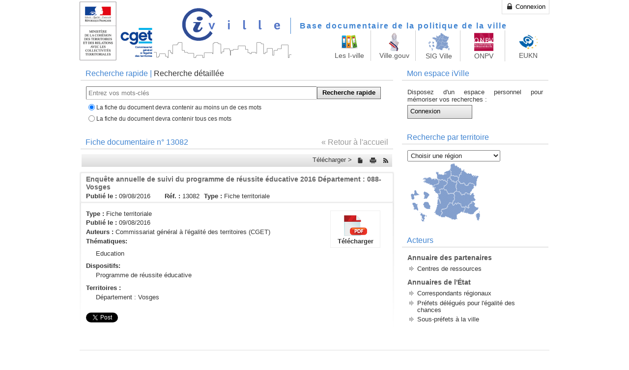

--- FILE ---
content_type: text/html; charset=utf-8
request_url: http://i.ville.gouv.fr/iville.php/reference/13082/enquete-annuelle-de-suivi-du-programme-de-reussite-educative-2016-departement-088-vosges
body_size: 6164
content:
<!DOCTYPE html PUBLIC "-//W3C//DTD XHTML 1.0 Transitional//EN" "http://www.w3.org/TR/xhtml1/DTD/xhtml1-transitional.dtd">
<html xmlns="http://www.w3.org/1999/xhtml" lang="fr" xml:lang="fr">
    <head>
        <title>I-Ville - Base documentaire de la politique de la ville</title>
        <link rel="shortcut icon" type="image/png" href="/frontend_iv/favicon.ico" />
        <link href="/sfcThemePlugin/grey/css/grey_theme.css" rel="stylesheet" type="text/css" />
        <link href="/frontend_de/css/main.css" rel="stylesheet" type="text/css" />
        <link href="/sfcThemePlugin/common/css/portal.css" rel="stylesheet" type="text/css" />
        <link href="/frontend_iv/patch.css" rel="stylesheet" type="text/css" />
        <noscript><link href="/frontend_de/css/noscript.css" rel="stylesheet" type="text/css" /></noscript>
        <!--[if IE 9]><link href="/frontend_de/css/ie9.css" rel="stylesheet" type="text/css" /><![endif]-->
        <!--[if lte IE 8]><link href="/frontend_de/css/ie8.css" rel="stylesheet" type="text/css" /><![endif]-->
        <!--[if lte IE 7]><link href="/frontend_de/css/ie7.css" rel="stylesheet" type="text/css" /><![endif]-->


        <script type="text/javascript">

            var _gaq = _gaq || [];
            _gaq.push(['_setAccount', 'UA-15582054-1']);
            _gaq.push(['_trackPageview']);

            (function () {
                var ga = document.createElement('script');
                ga.type = 'text/javascript';
                ga.async = true;
                ga.src = ('https:' == document.location.protocol ? 'https://ssl' : 'http://www') + '.google-analytics.com/ga.js';
                var s = document.getElementsByTagName('script')[0];
                s.parentNode.insertBefore(ga, s);
            })();

        </script>
        <style>

            div.portal_box {
                border:none;
            }
            #header .menu {
                top: 70px;
            }
            .menu .icon {
                position: relative;
                top: -16px;
                width: 80px;
                margin: 0px;
                padding: 5px;
                font-size: 13px;
            }
            .portal_box .speed_access a {
                font-weight: normal;
                font-size: 10px;
            }
            .appbox {
                width:70%;
                /*height:200px;*/
                background:#FFF;
                margin:10px auto;
                padding-top:7px;
            }

            .effect7
            {
                position:relative;
                /*-webkit-box-shadow:0 1px 4px rgba(0, 0, 0, 0.3), 0 0 40px rgba(0, 0, 0, 0.1) inset;
                   -moz-box-shadow:0 1px 4px rgba(0, 0, 0, 0.3), 0 0 40px rgba(0, 0, 0, 0.1) inset;
                                box-shadow:0 1px 4px rgba(0, 0, 0, 0.3), 0 0 40px rgba(0, 0, 0, 0.1) inset;*/
            }
            .effect7:before, .effect7:after
            {
                content:"";
                position:absolute;
                z-index:-1;
                -webkit-box-shadow:0 0 10px rgba(0,0,0,0.8);
                -moz-box-shadow:0 0 10px rgba(0,0,0,0.8);
                box-shadow:0 0 10px rgba(0,0,0,0.8);
                top:0;
                bottom:0;
                left:10px;
                right:10px;
                -moz-border-radius:100px / 10px;
                border-radius:100px / 10px;
            }
            .effect7:after
            {
                right:10px;
                left:auto;
                -webkit-transform:skew(8deg) rotate(3deg);
                -moz-transform:skew(8deg) rotate(3deg);
                -ms-transform:skew(8deg) rotate(3deg);
                -o-transform:skew(8deg) rotate(3deg);
                transform:skew(8deg) rotate(3deg);
            }
        </style>
    <!-- Matomo -->
<script>
  var _paq = window._paq = window._paq || [];
  /* tracker methods like "setCustomDimension" should be called before "trackPageView" */
  _paq.push(["setDocumentTitle", document.domain + "/" + document.title]);
  _paq.push(["setCookieDomain", "*.i.ville.gouv.fr"]);
  _paq.push(["setDoNotTrack", true]);
  _paq.push(['trackPageView']);
  _paq.push(['enableLinkTracking']);
  (function() {
    var u="https://hm01.anct.gouv.fr/";
    _paq.push(['setTrackerUrl', u+'matomo.php']);
    _paq.push(['setSiteId', '6']);
    var d=document, g=d.createElement('script'), s=d.getElementsByTagName('script')[0];
    g.async=true; g.src=u+'matomo.js'; s.parentNode.insertBefore(g,s);
  })();
</script>
<noscript><p><img referrerpolicy="no-referrer-when-downgrade" src="https://hm01.anct.gouv.fr/matomo.php?idsite=6&amp;rec=1" style="border:0;" alt="" /></p></noscript>
<!-- End Matomo Code -->
        
      
        
        <script type="text/javascript" src="/js/jquery-1.8.2.js"></script>
<script type="text/javascript" src="/js/jquery-ui-1.9.1.custom.min.js"></script>
<script type="text/javascript" src="/js/tiny_mce/jquery.tinymce.js"></script>
<script type="text/javascript" src="/frontend_de/js/main.js"></script>
<link rel="stylesheet" type="text/css" href="/frontend_iv/jqueryui/jquery-ui-1.9.1.custom.min.css" />
</head>
    <body>
        <div id="header">
            <a href="http://www.ville.gouv.fr/" class="marianne" target="_blank"></a>
            <h1>
                <a class="logo" alt="iVille" href="/iville.php/"><img src="/frontend_iv/images/logo.png" alt="Logo" /></a>                <a class="title" href="/iville.php/">Base documentaire de la politique de la ville</a>            </h1>
            <div class="menu">
                <a href="#" class="icon" id="menu_show"><img width="38" heigth="45" src="/sfcThemePlugin/common/icons/doss.png"><div style="margin-top:2px">Les I-ville</div></a>
                <a target="_blank" href="http://www.ville.gouv.fr" title="Site ministériel" class="icon"><img width="28" src="/sfcThemePlugin/common/images/marianne_statue.jpeg"><div style="margin-top:2px">Ville.gouv</div></a>
                <a target="_blank" href="https://sig.ville.gouv.fr" title="Système d'information géographique de la Politique de la ville" class="icon"><img width="47" src="/frontend/images/layout/regions.gif"><div style="margin-top:2px">SIG Ville</div></a>
                <a target="_blank" href="https://www.onpv.fr" title="Observatoire National de la Politique de la Ville" class="icon"><img height="39" src="/frontend/images/layout/onpv.png"><div style="margin-top:2px">ONPV</div></a>
                <a target="_blank" href="https://eukn.eu/about/members" title="European Urban Knowledge Network" class="icon"><img width="38" heigth="45" src="/frontend/images/layout/document_eukn.png"><div style="margin-top:2px">EUKN</div></a>
            </div>
            <div id="top_menu">
                <a class="button" href="/iville.php/login"><span class="thumb"><img width="16" src="/images/actions/login.png" alt="Login" /></span> Connexion</a>            </div>
        </div>
        <hr class="h"/>
        <div id="bottom_menu" class="portal_box appbox effect7" style="width:100%; text-align: center;">
            <div class="portal_box_content">
                <ul class="navigation">
                    <li id="menu_speed_access_iville_php" class="speed_access doss">
                        <a style="line-height: 12px; padding-top: 82px; border:none;" class=""  title="Tous les documents" href="/iville.php">Accueil I-ville</a>
                    </li>
                    <li id="menu_speed_access_decrochage_php" class="speed_access doss_green">
                        <a style="line-height: 12px; padding-top: 82px; border:none;" class=""  title="Education, résussite éducative, décrochage" href="/education.php">Éducation</a>
                    </li>
                    <li id="menu_speed_access_deveco_php" class="speed_access doss_red">
                        <a style="line-height: 12px; padding-top: 70px; border:none;" class="" title="Développement économique" href="/developpement-economique.php">Développement économique</a>
                    </li>
                    <!--                        <li id="menu_speed_access_formation_php" class="speed_access doss_blue">
                                                <a style="line-height: 12px; padding-top: 70px; border:none;" class="" title="Formations et accompagnement" href="http://formationsetressources.i.ville.gouv.fr">Formation et ressources</a>
                                            </li>-->
                    <li id="menu_speed_access_acteurs_php" class="speed_access cont">
                        <a style="line-height: 12px; padding-top: 70px; border:none;" class="" title="Correspondants régionaux" href="/iville.php/acteurs/3">Correspondants régionaux</a>
                    </li>
                </ul>
            </div>
        </div>
        <div id="main">
            

<div class="left_container">
    
<div class="box alt">
    <div class="header">
                                    Recherche rapide |
                <a class="switch" href="/iville.php/document/switchSearch/searchType/1">Recherche détaillée</a>                        </div>
    <div class="content">
                    <form method="get" id="mainform" class="search" action="/iville.php/Document"><input type="text" name="keywords" id="keywords" value="" class="longtext" placeholder="Entrez vos mots-clés" /><input type="submit" name="commit" value="Recherche rapide" class="button" /><p><input type="radio" name="search_operator" id="search_operator_or" value="or" style="border:none;" checked="checked" /><label for="search_operator_or">La fiche du document devra contenir au moins un de ces mots</label><br/><input type="radio" name="search_operator" id="search_operator_and" value="and" style="border:none;" /><label for="search_operator_and">La fiche du document devra contenir tous ces mots</label></p><input type="hidden" name="derniers_docs" id="derniers_docs" value="" /><input type="hidden" name="document_type_id" id="document_type_id" value="" /><input type="hidden" name="cart" id="cart" value="" /><input type="hidden" name="sort_by" id="sort_by" value="" /><input type="hidden" name="searchType" id="searchType" value="0" />            </form>
            </div>
</div>

    <div class="box alt">
        
            <div class="box alt">
                <div class="header">
                    <div class="right"><a class="light" href="/iville.php/">&laquo; Retour à l'accueil</a></div>                    Fiche documentaire n° 13082                </div>
            </div>
                <div class="toolbar" style="margin:4px;">
                                                    <!--<p class="left">Référence 13082</p>-->
                        <div class="right">
                Télécharger >
                <a title="Récupérez les résultats de votre recherche au format traitement de texte" class="button" href="/iville.php/document/printSearch/id/13082/sort_by/date_desc/type/doc"><span class="thumb"><img width="16" src="/images/actions/word.png" alt="Word" /></span> </a><a title="Récupérez les résultats de votre recherche au format PDF" class="button" href="/iville.php/document/printSearch/id/13082/sort_by/date_desc/type/pdf"><span class="thumb"><img width="16" src="/images/actions/print.png" alt="Print" /></span> </a><a title="Récupérez le flux RSS de votre recherche" class="button" href="/iville.php/rss/%252Fiville.php%252Fdocument%252FfeedSearch%252Fid%252F13082%252Fsort_by%252Fdate_desc"><span class="thumb"><img width="16" src="/images/actions/feed.png" alt="Feed" /></span> </a>            </div>
            <br class="clear"/>
        </div>

    </div>

                                                
<div class="box" id="13082">
    <div class="doc_title">

                    <h3><a target="_blank" title="" href="/iville.php/download/reference/13082/enquete-annuelle-de-suivi-du-programme-de-reussite-educative-2016-departement-088-vosges">Enquête annuelle de suivi du programme de réussite éducative 2016
Département : 088-Vosges</a>            </h3>
                <div class="preview">
            <p class="left doc_date"><strong>Publié le :</strong> 09/08/2016</p>
            <p class="left doc_num"><strong>Réf. :</strong> 13082</p>
            <p class="left doc_type"><strong>Type :</strong> Fiche territoriale</p>
            <p class="right debug_relevance"></p>
                    </div>
        <br class="clear"/>
    </div>

    <div class="content doc" id="13082_full">
        <div class="right download btn btn-default">
    <a target="_blank" title="Téléchargement du document" href="/iville.php/download_file/7730/13082/enquete-annuelle-de-suivi-du-programme-de-reussite-educative-2016-departement-088-vosges"><span class="img_wrapper"><img title="Enquête annuelle de suivi du programme de réussite éducative 2016
Département : 088-Vosges" width="50" src="/frontend/images/layout/document_pdf.png" alt="Document_pdf" /></span>Télécharger</a></div>
                    <p><strong>Type : </strong>Fiche territoriale</p>
    
            <p><strong>Publié le : </strong>09/08/2016</p>
    

    <p><strong>Auteurs : </strong>Commissariat général à l'égalité des territoires (CGET) </p>


    <p><strong>Thématiques: </strong></p>
            <ul>
                    </ul>
            <ul>
            <li>Education </li>        </ul>
    
    <p><strong>Dispositifs: </strong></p>
    <ul>
                    <li>Programme de réussite éducative</li>
            </ul>


    <p><strong>Territoires : </strong></p>
    <ul>
                    <li><a target="_blank" href="http://sig.ville.gouv.fr/Territoire/4188">Département : Vosges</a></li>
            </ul>
        <br class="clear"/>

        
        <a href="https://twitter.com/share" class="twitter-share-button" data-text="enquête annuelle de suivi du programme de réussite éducative 2016
département : 088-vosges..." data-hashtags="#iville" data-url="http://i.ville.gouv.fr/iville.php/reference/13082" data-lang="fr">Tweet</a>
    </div>
</div>
                                

</div>


<div class="right_container">
    <div class="box alt">
    <div class="header">Mon espace iVille</div>
    <div class="content perso">
                    <p>Disposez d'un espace personnel pour mémoriser vos recherches :</p>
            <a class="button" href="/iville.php/login">Connexion</a>            </div>
</div>
<hr class="h">
        
    
<a href="#" name="territoires"></a>
<div class="box alt">
    <div class="header">
        Recherche par territoire
    </div>
    <div class="content">
        <form method="get" id="document_reg_form" action="/iville.php/Document">        <input type="hidden" name="searchType" id="searchType" value="1" /><input type="hidden" name="zone_name" id="zone_name" value="Région" /><select name="zone_code" id="zone_code" class="combo-box" onChange="$(&quot;#searchText&quot;).value=$(&quot;#region&quot;).value; document.getElementById(&quot;document_reg_form&quot;).submit();"><option value="" translate="" selected="selected">Choisir une région</option>
<option value="84" translate="">Auvergne-Rhône-Alpes</option>
<option value="27" translate="">Bourgogne-Franche-Comté</option>
<option value="53" translate="">Bretagne</option>
<option value="24" translate="">Centre-Val de Loire</option>
<option value="94" translate="">Corse</option>
<option value="44" translate="">Grand Est</option>
<option value="01" translate="">Guadeloupe</option>
<option value="03" translate="">Guyane</option>
<option value="32" translate="">Hauts-de-France</option>
<option value="11" translate="">Ile-de-France</option>
<option value="02" translate="">Martinique</option>
<option value="05" translate="">Mayotte</option>
<option value="28" translate="">Normandie</option>
<option value="75" translate="">Nouvelle-Aquitaine</option>
<option value="NC" translate="">Nouvelle-Calédonie</option>
<option value="76" translate="">Occitanie</option>
<option value="52" translate="">Pays de la Loire</option>
<option value="06" translate="">Polynésie Française</option>
<option value="93" translate="">Provence-Alpes-Côte d'Azur</option>
<option value="04" translate="">Réunion</option>
</select>        </form>

        <div id='tg_map'>
                            <img usemap="#Regions" border="0" src="/frontend/images/layout/regions.gif" alt="Regions" />
                <map name="Regions">
                    <area shape="Poly" coords="15,57,5,68,10,79,14,75,16,69,25,67" href="/iville.php/Territoire/01" title="Guadeloupe">
                    <area shape="Poly" coords="8,85,18,82,22,99,13,97" href="/iville.php/Territoire/02" title="Martinique">
                    <area shape="Poly" coords="34,60,31,68,32,76,41,74,46,68,35,61" href="/iville.php/Territoire/03" title="Guyane">
                    <area shape="Poly" coords="31,87,37,81,44,86,47,96,41,97,32,92" href="/iville.php/Territoire/04" title="Réunion">
                    <area shape="poly" coords="25,103,30,104,31,107,36,108,40,110,39,113,35,112,35,116,33,120,35,122,29,123,28,116,29,111,26,110" href="/iville.php/Territoire/06" title="Mayotte">
                    <area shape="Poly" coords="84,31,95,42,103,37,102,29,96,27,85,28,84,31" href="/iville.php/Territoire/11" title="Ile-de-France">
                    <area shape="Poly" coords="111,15,118,20,117,33,125,43,122,48,114,46,102,39,107,23" href="/iville.php/Territoire/44" title="Grand Est">

                    <area shape="Poly" coords="85,17,91,24,89,28,104,34,110,19,97,15,88,14,85,17" href="/iville.php/Territoire/32" title="Hauts-de-France">
                    <area shape="Poly" coords="84,16,73,23,77,33,82,35,89,29,90,21,85,16" href="/iville.php/Territoire/28" title="Normandie">
                    <area shape="Poly" coords="72,54,81,43,81,35,86,32,94,40,100,39,100,56,95,66,81,65" href="/iville.php/Territoire/24" title="Centre-Val de Loire">
                    <area shape="Poly" coords="58,21,62,37,78,39,84,40,81,33,75,28,76,24,59,21" href="/iville.php/Territoire/28" title="Normandie">
                    <area shape="Poly" coords="102,40,98,61,106,61,111,67,118,64,122,59,122,47,114,43,108,46,103,40" href="/iville.php/Territoire/27" title="Bourgogne-Franche-Comté">
                    <area shape="Poly" coords="94,3,87,6,87,12,93,14,100,17,110,17,108,13,92,4" href="/iville.php/Territoire/32" title="Hauts-de-France">
                    <area shape="Poly" coords="118,21,117,34,124,43,133,44,137,35,135,29,129,23,119,22" href="/iville.php/Territoire/44" title="Grand Est">
                    <area shape="Poly" coords="135,29,144,30,140,44,140,51,133,45,137,36" href="/iville.php/Territoire/44" title="Grand Est">
                    <area shape="Poly" coords="137,49,129,43,121,51,121,62,124,66,128,64,136,52" href="/iville.php/Territoire/27" title="Bourgogne-Franche-Comté">

                    <area shape="Poly" coords="51,52,60,67,67,62,67,56,72,52,82,43,82,40,75,37,65,37,62,45,52,50" href="/iville.php/Territoire/52" title="Pays de la Loire">
                    <area shape="Poly" coords="31,34,46,31,65,35,63,43,52,49,32,43,32,34" href="/iville.php/Territoire/53" title="Bretagne">
                    <area shape="Poly" coords="61,75,71,83,79,73,82,65,78,57,70,54,65,58,65,65,61,65" href="/iville.php/Territoire/75" title="Nouvelle Aquitaine">
                    <area shape="Poly" coords="67,113,56,102,62,74,71,82,79,74,85,81,83,89,81,94,69,100,68,113" href="/iville.php/Territoire/75" title="Nouvelle Aquitaine">
                    <area shape="Poly" coords="90,117,90,105,104,96,98,85,91,89,91,84,86,84,79,95,69,99,67,112,80,113,90,118" href="/iville.php/Territoire/76" title="Occitanie">
                    <area shape="Poly" coords="83,64,94,64,95,76,94,83,89,86,83,85,83,77,79,73,82,64" href="/iville.php/Territoire/75" title="Nouvelle Aquitaine">
                    <area shape="Poly" coords="127,67,133,65,138,77,131,84,123,92,124,95,110,91,108,86,114,80,109,78,107,67,119,63" href="/iville.php/Territoire/84" title="Auvergne-Rhône-Alpes">
                    <area shape="Poly" coords="98,61,106,62,109,67,107,71,108,76,114,81,109,87,102,84,93,89,89,85,95,80,96,67,98,62" href="/iville.php/Territoire/84" title="Auvergne-Rhône-Alpes">
                    <area shape="Poly" coords="113,103,117,94,109,92,107,86,102,84,99,86,103,96,94,104,87,106,91,116,94,118,100,117,100,108,111,102" href="/iville.php/Territoire/76" title="Languedoc-Roussillon-Midi-Pyrénées">

                    <area shape="Poly" coords="132,83,117,94,114,102,131,108,137,102,146,95,143,93,136,90,137,83,133,81" href="/iville.php/Territoire/93" title="Provence-Alpes-Côte d\'Azur">
                    <area shape="Poly" coords="146,101,139,109,144,121,148,112" href="/iville.php/Territoire/94" title="Corse">

                </map>
                    </div>
    </div>
</div>
<hr class="h">

        <!-- NO CMS CONTENT FOUND FOR IVILLE_AGENDA-->

    <div class="box alt">
    <div class="header">
        Acteurs
    </div>
    <div class="content">
        <h3>Annuaire des partenaires</h3>
        <ul>
            <li><a href="/iville.php/acteurs/2">Centres de ressources</a></li>
        </ul>
        <h3>Annuaires de l'État</h3>
        <ul>
            <li><a href="/iville.php/acteurs/3">Correspondants régionaux</a></li>
            <li><a href="/iville.php/acteurs/5">Préfets délégués pour l'égalité des chances</a></li>
            <li><a href="/iville.php/acteurs/1">Sous-préfets à la ville</a></li>
        </ul>
    </div>
</div>
<hr class="h">
</div>
            <br class="clear"/>
        </div>

        <div id="footer">
            <div class="right">
                <a href="/iville.php/mentions-legales">Mentions légales</a>                <a href="/iville.php/questions-frequentes">F.A.Q.</a>                <a href="/iville.php/mission">Contact</a>            </div>
            <div class="menu">
                <a href="/iville.php/">Accueil</a>                <a target="_blank" href="/education.php">Éducation</a>
                <a target="_blank" href="http://www.ville.gouv.fr/">Ville.gouv</a>
                <a target="_blank" href="http://sig.ville.gouv.fr/">SIG Ville</a>
                <a target="_blank" href="http://www.eukn.eu/member-states/eukn-france/">EUKN</a>
            </div>
            <div class="links">
                <a target="_blank" href="http://www.legifrance.gouv.fr/">www.legifrance.gouv.fr</a>
                <a target="_blank" href="http://www.service-public.fr/">www.service-public.fr</a>
                <a target="_blank" href="http://www.gouvernement.fr/">www.gouvernement.fr</a>
                <a target="_blank" href="http://www.france.fr/">www.france.fr</a>
                <a target="_blank" href="http://www.data.gouv.fr/">www.data.gouv.fr</a>
            </div>
        </div>

        
        <script>!function (d, s, id) {
                var js, fjs = d.getElementsByTagName(s)[0];
                if (!d.getElementById(id)) {
                    js = d.createElement(s);
                    js.id = id;
                    js.src = "https://platform.twitter.com/widgets.js";
                    fjs.parentNode.insertBefore(js, fjs);
                }
            }(document, "script", "twitter-wjs");</script>
        <script>

            $(document).ready(function () {
                $("#bottom_menu").hide();
                $("#menu_show").click(function () {
                    $("#bottom_menu").toggle();
                })
            });

        </script>
    </body>
</html>


--- FILE ---
content_type: text/css
request_url: http://i.ville.gouv.fr/sfcThemePlugin/grey/css/grey_theme.css
body_size: 2629
content:
/*PROJECT GENERAL DEBUT*/
#wrapper {
    background-color:#F9F9F9;
}


body{
    background: #c2c8cb;
    background: -moz-linear-gradient(top,  #c2c8cb 0%, #e9e9ea 10%);
    background: -webkit-gradient(linear, left top, left bottom, color-stop(0%,#c2c8cb), color-stop(10%,#e9e9ea));
    background: -webkit-linear-gradient(top,  #c2c8cb 0%,#e9e9ea 10%);
    background: -o-linear-gradient(top,  #c2c8cb 0%,#e9e9ea 10%);
    background: -ms-linear-gradient(top,  #c2c8cb 0%,#e9e9ea 10%);
    background: linear-gradient(to bottom,  #c2c8cb 0%,#e9e9ea 10%);
    /*filter: progid:DXImageTransform.Microsoft.gradient( startColorstr='#c2c8cb', endColorstr='#e9e9ea',GradientType=0 );*/
}

a:link, a:visited, a:active {
    color:#6e777d;
    text-decoration: none;
}.label a:link, .label a:visited, .label a:active {
    color: #fff;
    text-decoration: none;
}
a:hover {
    text-decoration: underline;
}

.title_wrapper h2 {
    color:#5D616B;
}

.general_form label{
    color: #666;
}

h2.title_delete_confirm {
    color:#FF3300;
    font-weight:bold;
}
/* gwidget overide */

div.gtab ul.gtab-controllers li a {
    background:#EEEEEE url(../images/small_tabs_middle.gif) repeat-x 0 -26px;
    border: solid 1px #D0D0D0;
    color: #575757;
    font-weight: bold;
    -moz-border-radius-topleft:0 !important;
    -moz-border-radius-topright:0 !important;
    color:#AAAAAA;
}

div.gtab ul.gtab-controllers li a.gtab-active {
    background: url(../images/small_tabs_middle.gif) repeat-x;
    font-weight: bold;
    background-color:#FFFFFF;
    background-position:0 -1px;
    border-bottom-width:1px;
    border-bottom-color:#FFFFFF;
    color:#555;
}

div.gtab ul.gtab-controllers li a:hover,
div.gtab ul.gtab-controllers li a.gtab-active:hover {
    background: url(../images/small_tabs_middle.gif) repeat-x;
    background-position:0 -1px;
    background-color: #fefefe;
    color:#333;
}

.surface_mask {
    position:absolute;
    z-index:10000;
}
.tips {
    background:#FFFFDD url(../images/tip.png) no-repeat scroll 5px 10px;
    border-bottom:1px solid #DDDDDD;
    border-top:1px solid #DDDDDD;
    margin:10px 0;
    padding:5px 20px 5px 45px;
}

#project_menu {
    background: #43454d url(../images/bandeau_menu_bg.gif) repeat-x 0 -1px;
}

#project_menu .inner {
}

#content {
    background:#F9F9F9;
}

.surface_help{
    background: url(/sfcThemePlugin/common/icons/infos.png) no-repeat center center;
}
/*COLORS logNavigation*/
#logNavigation{
    background-color:transparent;
}

#logNavigation:hover{
    background-color:#eee;
}

#logNavigation .navigation {
    font-size:11px;
    background:transparent;
    margin-left:10px;
}

#logNavigation .navigation ul {
    background-color:#eee;
    border-top:1px solid #9ba8b0;
}

#logNavigation .navigation li li {
    border-bottom:1px solid #9ba8b0;
}

#logNavigation .navigation li a {
    color:#666;
}

#logNavigation .navigation li a.down {
    background-color:transparent;
}

#logNavigation .navigation li li a.fly {
    background-color:#eee;
}

#logNavigation .navigation li.cssplay_hover a {
    color:#a62e24;
}

#logNavigation .navigation li li a {
    color:#333;
}

#logNavigation.navigation li li.cssplay_hover a {
    color:#fff;
    background-color:#9ba8b0;
}

/* show path followed */
#logNavigation .navigation li:hover > a {
    color:#999;
}

#logNavigation .navigation li li:hover > a {
    color:#eee;
    background-color:#9ba8b0;
}

#logNavigation .navigation li li:hover > a:hover {
    color:#eee;
    background-color:#9ba8b0;
}

/* but IE5.x and IE6 need this lot to style the flyouts*/
#logNavigation .navigation li.cssplay_hover li.cssplay_hover a,
#logNavigation .navigation li.cssplay_hover li.cssplay_hover li.cssplay_hover a,
#logNavigation .navigation li.cssplay_hover li.cssplay_hover li.cssplay_hover li.cssplay_hover a,
#logNavigation .navigation li.cssplay_hover li.cssplay_hover li.cssplay_hover li.cssplay_hover li.cssplay_hover a,
#logNavigation .navigation li.cssplay_hover li.cssplay_hover li.cssplay_hover li.cssplay_hover li.cssplay_hover li.cssplay_hover a {
    color:#fff;
    background-color:#95bce9;
}

#logNavigation .navigation li.cssplay_hover li.cssplay_hover li a,
#logNavigation .navigation li.cssplay_hover li.cssplay_hover li.cssplay_hover li a,
#logNavigation .navigation li.cssplay_hover li.cssplay_hover li.cssplay_hover li.cssplay_hover li a,
#logNavigation .navigation li.cssplay_hover li.cssplay_hover li.cssplay_hover li.cssplay_hover li.cssplay_hover li a{
    color:#fff;
    background-color:#95bce9;
}

/*CONTEXT MENU COLORS*/
.menu_context ul {
    background-color:#eee;
    border-top:1px solid #9ba8b0;
}

.menu_context li li {
    border-bottom:1px solid #9ba8b0;
    border-left:1px solid #9ba8b0;
    border-right:1px solid #9ba8b0;
}

/*.menu_context li a {
    color:#ddd;
}*/

.menu_context li a.down {
    background-color:transparent;
}

.menu_context li li a.fly {
    background-color:#cd1b16;
}

.menu_context li.cssplay_hover a {
    color:#a62e24;
}

/*.menu_context li li a {
    color:#ddd;
}*/

.menu_context li li.cssplay_hover a {
    color:#fff;
    background-color:#9ba8b0;
}

.menu_context li:hover > a {
    color:#fff;
}

.menu_context li li:hover > a {
    color:#fff;
    background-color:#9ba8b0;
}

.menu_context li li:hover > a:hover {
    color:#fff;
    background-color:#9ba8b0;
}


/*MENU CONNEXION*/
#userNavigation .navigation li ul li{
    background-color:#eee;
    border-bottom:1px solid #CCC;
}
#userNavigation .navigation ul {
    background-color:#eee;
    border-top:1px solid #ccc;
}

#userNavigation li.connect a span{
    background-image: url(/sfcThemePlugin/common/icons/standby.png);
    background-repeat:  no-repeat;
    background-position:  left center;
}

#userNavigation li.connect a{
    color:#888;
}

#userNavigation li.connect:hover{
    color: #fff;
    background-color:#eee;
}

#userNavigation li.connect a:hover{
    color: #fff;
    background-color:#9ba8b0;
}
/*AJOUT BORDURE COULEUR MENU PRINCIPAL*/
.noir {
    border-top:solid 3px #000 !important;
    line-height: 28px !important;
}
.blanc {
    border-top:solid 3px #FFF !important;
    line-height: 28px !important;
}
.rouge_max {
    border-top:solid 3px #ff0000 !important;
    line-height: 28px !important;
}
.orange_max {
    border-top:solid 3px #ffcc00 !important;
    line-height: 28px !important;
}
.vert_max {
    border-top:solid 3px #66FF00 !important;
    line-height: 28px !important;
}
.bleu_max {
    border-top:solid 3px #3366FF !important;
    line-height: 28px !important;
}
.violet_max {
    border-top:solid 3px #9900CC !important;
    line-height: 28px !important;
}
.turquoise_max {
    border-top:solid 3px #00CCFF !important;
    line-height: 28px !important;
}
.gris_max {
    border-top:solid 3px #CCC !important;
    line-height: 28px !important;
}
.rouge_min {
    border-top:solid 3px #CC0000 !important;
    line-height: 28px !important;
}
.orange_min {
    border-top:solid 3px #CC9900 !important;
    line-height: 28px !important;
}
.vert_min {
    border-top:solid 3px #00CC66 !important;
    line-height: 28px !important;
}
.bleu_min {
    border-top:solid 3px #0066CC !important;
    line-height: 28px !important;
}
.violet_min {
    border-top:solid 3px #660066 !important;
    line-height: 28px !important;
}
.turquoise_min {
    border-top:solid 3px #00CCCC !important;
    line-height: 28px !important;
}
.gris_min {
    border-top:solid 3px #333 !important;
    line-height: 28px !important;
}
/*PROJECT NAVIGATION FIN*/

/*PROJECT PORTAL DEBUT*/

div.portal_box{
    background-color: #fff;
    border: solid 1px #eee;
}

div.portal_box p,
div.portal_box ol,
div.portal_box ul{
    color:#808594;
}

div.portal_box .speed_access{
    background-color: #F9F9F9;
    border: solid 1px #eee;
    background-repeat: no-repeat;
    background-position: center 10px;
}

div.portal_box .speed_access:hover{
    border: solid 1px #dce6f3;
    background-color: #eee;
}

div.portal_box .speed_access a{
    color: #808594;
    border:solid 1px #fff;
}

div.portal_box .speed_access a:hover{
    color:#5F7895;
}

.portal_inner h3 {
    color:#808594;
    background-color: transparent;
    border-bottom:solid 1px #EFEFEF;
    border-right:solid 1px #fff;
    border-left:solid 1px #fff;
    background-image:url("../images/h3.gif");
    background-position:0 1px;
}

.portal_inner h3.welcome_title {
    background: transparent;
    color:#88ABD5;
}

.portal_inner h3.welcome_title span{
    color:#88ABD5;
}

/* Couleurs recherche */
#searchbar input.text{
    border: solid 1px #cecece;
    background: #fefefe url("../images/white_message.gif") repeat-x center top;
}

#searchbar input.btn{
    background: #555 url(../images/menu_item_bg.gif) repeat-x left bottom;
    color: #EEE;
}

#searchbar input.btn:hover{
    background-position: left top;
    color: #444;
}
/*PROJECT PORTAL FIN*/

/*PROJECT TABLES DEBUT*/

.table_wrapper_inner {
    border: solid #dbdbdb;
    border-width:  0 0 0 1px;
}

.table_wrapper td, .table_wrapper th {
    border: solid #dbdbdb;
    border-width: 0 1px 1px 0;
}

.table_wrapper th a:link, .table_wrapper th a:visited, .table_wrapper th a:hover, .table_wrapper th a:active {
    color: #7B8A95;
}

.approved {
    background:url(../icons/accept.png) no-repeat right center;
}

.pending {
    background:url(../images/clock.png) no-repeat right center;
    color: #b86464;
}

.asc {
    background-image:url(/sfcThemePlugin/common/images/sort_asc.gif);
}

.desc {
    background-image:url(/sfcThemePlugin/common/images/sort_desc.gif);
}

.table_wrapper th {
    background: #fff;
    color:#7B8A95;
}

.action1 {
    background-image:url(../images/action1.gif);
}
.action2 {
    background-image:url(../images/action2.gif);
}
.action3 {
    background-image:url(../images/action3.gif);
}
.action4 {
    background-image:url(../images/action4.gif);
}

.update em {
    background:url(../icons/add.png) no-repeat left center;
}

div.table_legend {
    color: #444;
}

.table_wrapper_select .spacer {
    background: transparent url(../images/cr_bottom.png) no-repeat scroll 1px 0;
}

/*PROJECT TABLES FIN*/

.button  {
    background-image:url("../images/button_bg.gif");
}

.button:hover {
    background-position:0 -52px;
}

.general_form h3{
    border-bottom-color:#9ba8b0;
    border-bottom-style:solid;
    border-bottom-width:1px;
    color:#9ba8b0;
    min-height: 26px;
}
/*LOGIN*/
/* header */
#login_header{
    background-color: #4d98b2;
    background-image: url(/sfcThemePlugin/grey/images/bandeau_menu_bg.gif);
    background-repeat: repeat-x;
    background-position: left bottom;
}
/* welcome */
.login_box h3 {
    color:#9ba8b0;
}
/* logo */
#logo_login {
    background-color: #fefefe;
    background-image:  url(../../../images/logo.png);
    background-repeat:  no-repeat;
    background-position:  center center;
}
/* boutons & champs */
#login_submit_btn{
    background-color: #555;
    background-image: url(/sfcThemePlugin/grey/images/menu_item_bg.gif);
    background-repeat:repeat-x ;
    background-position: left bottom;
    color: #EEE;
}

#login_submit_btn:hover{
    background-position: left top;
    color: #444;
}

/*MODAL BOX*/
.whale_nw {
    background: transparent url(/sfcThemePlugin/grey/images/bandeau_menu_bg.gif) repeat-x left bottom;
}

.whale_n {
    background: transparent url(/sfcThemePlugin/grey/images/bandeau_menu_bg.gif) repeat-x left bottom;
}

.whale_ne {
    background: transparent url(/sfcThemePlugin/grey/images/bandeau_menu_bg.gif) repeat-x left bottom;
}
.whale_content {
    color: #444;
}
.whale_content h3 {
    color: #888;
}
.overlay_whale {
    background-color:#7B8A95;
}
/*WIZARD*/
.wizardNav li.done {
    background-color: #6e767a;
    background-image: url("../images/navDoneBtn.gif");
}
.wizardNav li.lastDone {
    background-color: #6e767a;
    background-image: url("../images/navLastDoneBtn.gif");
}
.wizardNav li.current {
    background-color: #b3c0c7;
    background-image: url("../images/navCurrentBtn.gif");
}
.wizardNav li.done, .wizardNav li.lastDone{
    color:#FFF;
}
.wizardNav li.done p, .wizardNav li.lastDone p{
    color:#CCC;
}
.wizardNav li.current p{
    color:#FFF;
}
/*FORMS*/
h2 {
    color:#29323f;
}

h3 {
    color: #5F7895;
}


--- FILE ---
content_type: text/css
request_url: http://i.ville.gouv.fr/frontend_iv/patch.css
body_size: 346
content:

a:hover{color:#4185D2 !important;text-decoration:underline !important;}
a:visited{color:#4185D2;}

#header h1{color:#4185D2;}

#header h1 .title{border-left:1px solid #4185D2;color:#4185D2;font-size:0.8em;font-weight:bold;}

.box .header, .box.alt .header{color:#4185D2;}

.content .download:hover{border-color:#4185D2;}

#pager_box #pager a {	color: #4185D2;	border-color:#4185D2;}
#pager_box #pager a:hover {background-color: #4185D2;border: solid 1px #4185D2;}
#pager_box #pager span.selected {background-color: #4185D2;border-color:#4185D2;}

a.toolbox{width:137px;}
a.light:hover{text-decoration:underline;
	  color:#4185D2 !important;
}

#global_nav .title{color:#4185D2;}

.actor_web a{font-size:10px;
	color:#4185D2;
}
.actor_name{font-size:11px;font-weight:bold;
	color:#4185D2;
}
#pager_box #pager a:hover{
	border-color:#4185D2;
	background-color:#4185D2;
}
#pager_box #pager span.selected{
	border-color:#4185D2;
	background-color:#4185D2;
}
